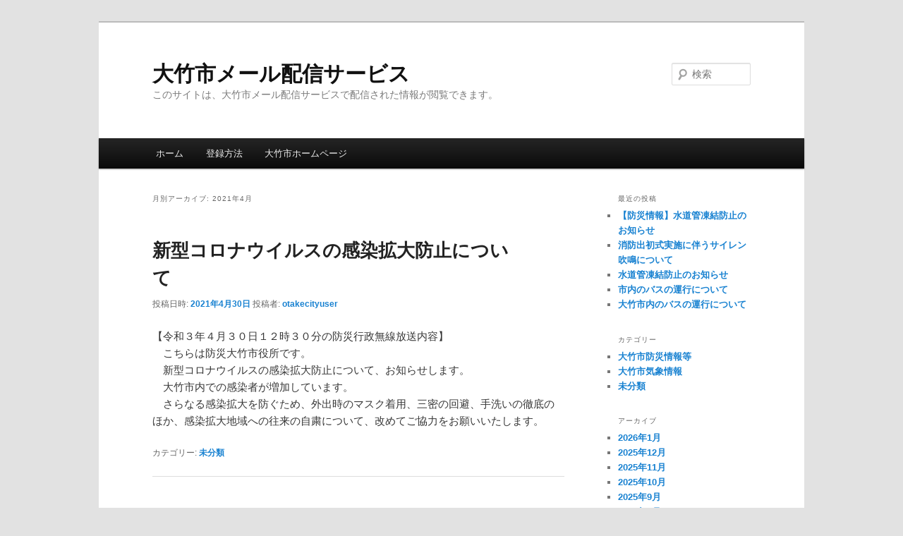

--- FILE ---
content_type: text/html; charset=UTF-8
request_url: http://otake-city.site.ktaiwork.jp/2021/04/
body_size: 7708
content:
<!DOCTYPE html>
<!--[if IE 6]>
<html id="ie6" lang="ja" xmlns:fb="https://www.facebook.com/2008/fbml" xmlns:addthis="https://www.addthis.com/help/api-spec" >
<![endif]-->
<!--[if IE 7]>
<html id="ie7" lang="ja" xmlns:fb="https://www.facebook.com/2008/fbml" xmlns:addthis="https://www.addthis.com/help/api-spec" >
<![endif]-->
<!--[if IE 8]>
<html id="ie8" lang="ja" xmlns:fb="https://www.facebook.com/2008/fbml" xmlns:addthis="https://www.addthis.com/help/api-spec" >
<![endif]-->
<!--[if !(IE 6) & !(IE 7) & !(IE 8)]><!-->
<html lang="ja" xmlns:fb="https://www.facebook.com/2008/fbml" xmlns:addthis="https://www.addthis.com/help/api-spec" >
<!--<![endif]-->
<head>
<meta charset="UTF-8" />
<meta name="viewport" content="width=device-width" />
<title>
4月 | 2021 | 大竹市メール配信サービス	</title>
<link rel="profile" href="https://gmpg.org/xfn/11" />
<link rel="stylesheet" type="text/css" media="all" href="http://otake-city.site.ktaiwork.jp/wp-content/themes/twentyeleven/style.css?ver=20190507" />
<link rel="pingback" href="http://otake-city.site.ktaiwork.jp/xmlrpc.php">
<!--[if lt IE 9]>
<script src="http://otake-city.site.ktaiwork.jp/wp-content/themes/twentyeleven/js/html5.js?ver=3.7.0" type="text/javascript"></script>
<![endif]-->
<link rel='dns-prefetch' href='//s7.addthis.com' />
<link rel='dns-prefetch' href='//s.w.org' />
<link rel="alternate" type="application/rss+xml" title="大竹市メール配信サービス &raquo; フィード" href="http://otake-city.site.ktaiwork.jp/feed/" />
<link rel="alternate" type="application/rss+xml" title="大竹市メール配信サービス &raquo; コメントフィード" href="http://otake-city.site.ktaiwork.jp/comments/feed/" />
		<script type="text/javascript">
			window._wpemojiSettings = {"baseUrl":"https:\/\/s.w.org\/images\/core\/emoji\/11.2.0\/72x72\/","ext":".png","svgUrl":"https:\/\/s.w.org\/images\/core\/emoji\/11.2.0\/svg\/","svgExt":".svg","source":{"concatemoji":"http:\/\/otake-city.site.ktaiwork.jp\/wp-includes\/js\/wp-emoji-release.min.js?ver=5.1.19"}};
			!function(e,a,t){var n,r,o,i=a.createElement("canvas"),p=i.getContext&&i.getContext("2d");function s(e,t){var a=String.fromCharCode;p.clearRect(0,0,i.width,i.height),p.fillText(a.apply(this,e),0,0);e=i.toDataURL();return p.clearRect(0,0,i.width,i.height),p.fillText(a.apply(this,t),0,0),e===i.toDataURL()}function c(e){var t=a.createElement("script");t.src=e,t.defer=t.type="text/javascript",a.getElementsByTagName("head")[0].appendChild(t)}for(o=Array("flag","emoji"),t.supports={everything:!0,everythingExceptFlag:!0},r=0;r<o.length;r++)t.supports[o[r]]=function(e){if(!p||!p.fillText)return!1;switch(p.textBaseline="top",p.font="600 32px Arial",e){case"flag":return s([55356,56826,55356,56819],[55356,56826,8203,55356,56819])?!1:!s([55356,57332,56128,56423,56128,56418,56128,56421,56128,56430,56128,56423,56128,56447],[55356,57332,8203,56128,56423,8203,56128,56418,8203,56128,56421,8203,56128,56430,8203,56128,56423,8203,56128,56447]);case"emoji":return!s([55358,56760,9792,65039],[55358,56760,8203,9792,65039])}return!1}(o[r]),t.supports.everything=t.supports.everything&&t.supports[o[r]],"flag"!==o[r]&&(t.supports.everythingExceptFlag=t.supports.everythingExceptFlag&&t.supports[o[r]]);t.supports.everythingExceptFlag=t.supports.everythingExceptFlag&&!t.supports.flag,t.DOMReady=!1,t.readyCallback=function(){t.DOMReady=!0},t.supports.everything||(n=function(){t.readyCallback()},a.addEventListener?(a.addEventListener("DOMContentLoaded",n,!1),e.addEventListener("load",n,!1)):(e.attachEvent("onload",n),a.attachEvent("onreadystatechange",function(){"complete"===a.readyState&&t.readyCallback()})),(n=t.source||{}).concatemoji?c(n.concatemoji):n.wpemoji&&n.twemoji&&(c(n.twemoji),c(n.wpemoji)))}(window,document,window._wpemojiSettings);
		</script>
		<style type="text/css">
img.wp-smiley,
img.emoji {
	display: inline !important;
	border: none !important;
	box-shadow: none !important;
	height: 1em !important;
	width: 1em !important;
	margin: 0 .07em !important;
	vertical-align: -0.1em !important;
	background: none !important;
	padding: 0 !important;
}
</style>
	<link rel='stylesheet' id='wp-block-library-css'  href='http://otake-city.site.ktaiwork.jp/wp-includes/css/dist/block-library/style.min.css?ver=5.1.19' type='text/css' media='all' />
<link rel='stylesheet' id='wp-block-library-theme-css'  href='http://otake-city.site.ktaiwork.jp/wp-includes/css/dist/block-library/theme.min.css?ver=5.1.19' type='text/css' media='all' />
<link rel='stylesheet' id='twentyeleven-block-style-css'  href='http://otake-city.site.ktaiwork.jp/wp-content/themes/twentyeleven/blocks.css?ver=20190102' type='text/css' media='all' />
<link rel='stylesheet' id='addthis_all_pages-css'  href='http://otake-city.site.ktaiwork.jp/wp-content/plugins/addthis/frontend/build/addthis_wordpress_public.min.css?ver=5.1.19' type='text/css' media='all' />
<script type='text/javascript' src='https://s7.addthis.com/js/300/addthis_widget.js?ver=5.1.19#pubid=wp-f3d17fd608963978ffb40a522664e467'></script>
<link rel='https://api.w.org/' href='http://otake-city.site.ktaiwork.jp/wp-json/' />
<link rel="EditURI" type="application/rsd+xml" title="RSD" href="http://otake-city.site.ktaiwork.jp/xmlrpc.php?rsd" />
<link rel="wlwmanifest" type="application/wlwmanifest+xml" href="http://otake-city.site.ktaiwork.jp/wp-includes/wlwmanifest.xml" /> 
<meta name="generator" content="WordPress 5.1.19" />
<link rel="alternate" media="handheld" type="text/html" href="http://otake-city.site.ktaiwork.jp/2021/04/" />
<script data-cfasync="false" type="text/javascript">if (window.addthis_product === undefined) { window.addthis_product = "wpp"; } if (window.wp_product_version === undefined) { window.wp_product_version = "wpp-6.2.6"; } if (window.addthis_share === undefined) { window.addthis_share = {}; } if (window.addthis_config === undefined) { window.addthis_config = {"data_track_clickback":true,"ignore_server_config":true,"ui_atversion":300}; } if (window.addthis_layers === undefined) { window.addthis_layers = {}; } if (window.addthis_layers_tools === undefined) { window.addthis_layers_tools = []; } else {  } if (window.addthis_plugin_info === undefined) { window.addthis_plugin_info = {"info_status":"enabled","cms_name":"WordPress","plugin_name":"Share Buttons by AddThis","plugin_version":"6.2.6","plugin_mode":"WordPress","anonymous_profile_id":"wp-f3d17fd608963978ffb40a522664e467","page_info":{"template":"archives","post_type":""},"sharing_enabled_on_post_via_metabox":false}; } 
                    (function() {
                      var first_load_interval_id = setInterval(function () {
                        if (typeof window.addthis !== 'undefined') {
                          window.clearInterval(first_load_interval_id);
                          if (typeof window.addthis_layers !== 'undefined' && Object.getOwnPropertyNames(window.addthis_layers).length > 0) {
                            window.addthis.layers(window.addthis_layers);
                          }
                          if (Array.isArray(window.addthis_layers_tools)) {
                            for (i = 0; i < window.addthis_layers_tools.length; i++) {
                              window.addthis.layers(window.addthis_layers_tools[i]);
                            }
                          }
                        }
                     },1000)
                    }());
                </script></head>

<body class="archive date wp-embed-responsive two-column right-sidebar">
<div class="skip-link"><a class="assistive-text" href="#content">メインコンテンツへ移動</a></div><div class="skip-link"><a class="assistive-text" href="#secondary">サブコンテンツへ移動</a></div><div id="page" class="hfeed">
	<header id="branding" role="banner">
			<hgroup>
				<h1 id="site-title"><span><a href="http://otake-city.site.ktaiwork.jp/" rel="home">大竹市メール配信サービス</a></span></h1>
				<h2 id="site-description">このサイトは、大竹市メール配信サービスで配信された情報が閲覧できます。</h2>
			</hgroup>

			
									<form method="get" id="searchform" action="http://otake-city.site.ktaiwork.jp/">
		<label for="s" class="assistive-text">検索</label>
		<input type="text" class="field" name="s" id="s" placeholder="検索" />
		<input type="submit" class="submit" name="submit" id="searchsubmit" value="検索" />
	</form>
			
			<nav id="access" role="navigation">
				<h3 class="assistive-text">メインメニュー</h3>
				<div class="menu-%e3%83%a1%e3%82%a4%e3%83%b3-container"><ul id="menu-%e3%83%a1%e3%82%a4%e3%83%b3" class="menu"><li id="menu-item-16" class="menu-item menu-item-type-custom menu-item-object-custom menu-item-home menu-item-16"><a href="http://otake-city.site.ktaiwork.jp/">ホーム</a></li>
<li id="menu-item-17" class="menu-item menu-item-type-post_type menu-item-object-page menu-item-17"><a href="http://otake-city.site.ktaiwork.jp/%e7%99%bb%e9%8c%b2%e6%96%b9%e6%b3%95/">登録方法</a></li>
<li id="menu-item-18" class="menu-item menu-item-type-custom menu-item-object-custom menu-item-18"><a href="http://www.city.otake.hiroshima.jp/">大竹市ホームページ</a></li>
</ul></div>			</nav><!-- #access -->
	</header><!-- #branding -->


	<div id="main">

		<section id="primary">
			<div id="content" role="main">

			
				<header class="page-header">
					<h1 class="page-title">
						月別アーカイブ: <span>2021年4月</span>					</h1>
				</header>

							<nav id="nav-above">
				<h3 class="assistive-text">投稿ナビゲーション</h3>
				<div class="nav-previous"><a href="http://otake-city.site.ktaiwork.jp/2021/04/page/2/" ><span class="meta-nav">&larr;</span> 過去の投稿</a></div>
				<div class="nav-next"></div>
			</nav><!-- #nav-above -->
			
				
					
	<article id="post-899" class="post-899 post type-post status-publish format-standard hentry category-1">
		<header class="entry-header">
						<h1 class="entry-title"><a href="http://otake-city.site.ktaiwork.jp/2021/04/30/%e6%96%b0%e5%9e%8b%e3%82%b3%e3%83%ad%e3%83%8a%e3%82%a6%e3%82%a4%e3%83%ab%e3%82%b9%e3%81%ae%e6%84%9f%e6%9f%93%e6%8b%a1%e5%a4%a7%e9%98%b2%e6%ad%a2%e3%81%ab%e3%81%a4%e3%81%84%e3%81%a6-3/" rel="bookmark">新型コロナウイルスの感染拡大防止について</a></h1>
			
						<div class="entry-meta">
				<span class="sep">投稿日時: </span><a href="http://otake-city.site.ktaiwork.jp/2021/04/30/%e6%96%b0%e5%9e%8b%e3%82%b3%e3%83%ad%e3%83%8a%e3%82%a6%e3%82%a4%e3%83%ab%e3%82%b9%e3%81%ae%e6%84%9f%e6%9f%93%e6%8b%a1%e5%a4%a7%e9%98%b2%e6%ad%a2%e3%81%ab%e3%81%a4%e3%81%84%e3%81%a6-3/" title="12:30" rel="bookmark"><time class="entry-date" datetime="2021-04-30T12:30:33+09:00">2021年4月30日</time></a><span class="by-author"> <span class="sep"> 投稿者: </span> <span class="author vcard"><a class="url fn n" href="http://otake-city.site.ktaiwork.jp/author/otakecityuser/" title="otakecityuser の投稿をすべて表示" rel="author">otakecityuser</a></span></span>			</div><!-- .entry-meta -->
			
					</header><!-- .entry-header -->

				<div class="entry-content">
			<div class="at-above-post-arch-page addthis_tool" data-url="http://otake-city.site.ktaiwork.jp/2021/04/30/%e6%96%b0%e5%9e%8b%e3%82%b3%e3%83%ad%e3%83%8a%e3%82%a6%e3%82%a4%e3%83%ab%e3%82%b9%e3%81%ae%e6%84%9f%e6%9f%93%e6%8b%a1%e5%a4%a7%e9%98%b2%e6%ad%a2%e3%81%ab%e3%81%a4%e3%81%84%e3%81%a6-3/"></div><p>【令和３年４月３０日１２時３０分の防災行政無線放送内容】<br />
　こちらは防災大竹市役所です。<br />
　新型コロナウイルスの感染拡大防止について、お知らせします。<br />
　大竹市内での感染者が増加しています。<br />
　さらなる感染拡大を防ぐため、外出時のマスク着用、三密の回避、手洗いの徹底のほか、感染拡大地域への往来の自粛について、改めてご協力をお願いいたします。</p>
<!-- AddThis Advanced Settings above via filter on the_content --><!-- AddThis Advanced Settings below via filter on the_content --><!-- AddThis Advanced Settings generic via filter on the_content --><!-- AddThis Share Buttons above via filter on the_content --><!-- AddThis Share Buttons below via filter on the_content --><div class="at-below-post-arch-page addthis_tool" data-url="http://otake-city.site.ktaiwork.jp/2021/04/30/%e6%96%b0%e5%9e%8b%e3%82%b3%e3%83%ad%e3%83%8a%e3%82%a6%e3%82%a4%e3%83%ab%e3%82%b9%e3%81%ae%e6%84%9f%e6%9f%93%e6%8b%a1%e5%a4%a7%e9%98%b2%e6%ad%a2%e3%81%ab%e3%81%a4%e3%81%84%e3%81%a6-3/"></div><!-- AddThis Share Buttons generic via filter on the_content -->					</div><!-- .entry-content -->
		
		<footer class="entry-meta">
			
										<span class="cat-links">
					<span class="entry-utility-prep entry-utility-prep-cat-links">カテゴリー:</span> <a href="http://otake-city.site.ktaiwork.jp/category/%e6%9c%aa%e5%88%86%e9%a1%9e/" rel="category tag">未分類</a>			</span>
							
										
			
					</footer><!-- .entry-meta -->
	</article><!-- #post-899 -->

				
					
	<article id="post-897" class="post-897 post type-post status-publish format-standard hentry category-1">
		<header class="entry-header">
						<h1 class="entry-title"><a href="http://otake-city.site.ktaiwork.jp/2021/04/29/%e6%96%b0%e5%9e%8b%e3%82%b3%e3%83%ad%e3%83%8a%e3%82%a6%e3%82%a4%e3%83%ab%e3%82%b9%e3%81%ae%e6%84%9f%e6%9f%93%e6%8b%a1%e5%a4%a7%e9%98%b2%e6%ad%a2%e3%81%ab%e3%81%a4%e3%81%84%e3%81%a6-2/" rel="bookmark">新型コロナウイルスの感染拡大防止について</a></h1>
			
						<div class="entry-meta">
				<span class="sep">投稿日時: </span><a href="http://otake-city.site.ktaiwork.jp/2021/04/29/%e6%96%b0%e5%9e%8b%e3%82%b3%e3%83%ad%e3%83%8a%e3%82%a6%e3%82%a4%e3%83%ab%e3%82%b9%e3%81%ae%e6%84%9f%e6%9f%93%e6%8b%a1%e5%a4%a7%e9%98%b2%e6%ad%a2%e3%81%ab%e3%81%a4%e3%81%84%e3%81%a6-2/" title="12:30" rel="bookmark"><time class="entry-date" datetime="2021-04-29T12:30:33+09:00">2021年4月29日</time></a><span class="by-author"> <span class="sep"> 投稿者: </span> <span class="author vcard"><a class="url fn n" href="http://otake-city.site.ktaiwork.jp/author/otakecityuser/" title="otakecityuser の投稿をすべて表示" rel="author">otakecityuser</a></span></span>			</div><!-- .entry-meta -->
			
					</header><!-- .entry-header -->

				<div class="entry-content">
			<div class="at-above-post-arch-page addthis_tool" data-url="http://otake-city.site.ktaiwork.jp/2021/04/29/%e6%96%b0%e5%9e%8b%e3%82%b3%e3%83%ad%e3%83%8a%e3%82%a6%e3%82%a4%e3%83%ab%e3%82%b9%e3%81%ae%e6%84%9f%e6%9f%93%e6%8b%a1%e5%a4%a7%e9%98%b2%e6%ad%a2%e3%81%ab%e3%81%a4%e3%81%84%e3%81%a6-2/"></div><p>【令和３年４月２９日１２時３０分の防災行政無線放送内容】<br />
　こちらは防災大竹市役所です。<br />
　新型コロナウイルスの感染拡大防止について、お知らせします。<br />
　大竹市内での感染者が増加しています。<br />
　さらなる感染拡大を防ぐため、外出時のマスク着用、三密の回避、手洗いの徹底のほか、感染拡大地域への往来の自粛について、改めてご協力をお願いいたします。</p>
<!-- AddThis Advanced Settings above via filter on the_content --><!-- AddThis Advanced Settings below via filter on the_content --><!-- AddThis Advanced Settings generic via filter on the_content --><!-- AddThis Share Buttons above via filter on the_content --><!-- AddThis Share Buttons below via filter on the_content --><div class="at-below-post-arch-page addthis_tool" data-url="http://otake-city.site.ktaiwork.jp/2021/04/29/%e6%96%b0%e5%9e%8b%e3%82%b3%e3%83%ad%e3%83%8a%e3%82%a6%e3%82%a4%e3%83%ab%e3%82%b9%e3%81%ae%e6%84%9f%e6%9f%93%e6%8b%a1%e5%a4%a7%e9%98%b2%e6%ad%a2%e3%81%ab%e3%81%a4%e3%81%84%e3%81%a6-2/"></div><!-- AddThis Share Buttons generic via filter on the_content -->					</div><!-- .entry-content -->
		
		<footer class="entry-meta">
			
										<span class="cat-links">
					<span class="entry-utility-prep entry-utility-prep-cat-links">カテゴリー:</span> <a href="http://otake-city.site.ktaiwork.jp/category/%e6%9c%aa%e5%88%86%e9%a1%9e/" rel="category tag">未分類</a>			</span>
							
										
			
					</footer><!-- .entry-meta -->
	</article><!-- #post-897 -->

				
					
	<article id="post-895" class="post-895 post type-post status-publish format-standard hentry category-1">
		<header class="entry-header">
						<h1 class="entry-title"><a href="http://otake-city.site.ktaiwork.jp/2021/04/28/%e6%96%b0%e5%9e%8b%e3%82%b3%e3%83%ad%e3%83%8a%e3%82%a6%e3%82%a4%e3%83%ab%e3%82%b9%e3%81%ae%e6%84%9f%e6%9f%93%e6%8b%a1%e5%a4%a7%e9%98%b2%e6%ad%a2%e3%81%ab%e3%81%a4%e3%81%84%e3%81%a6/" rel="bookmark">新型コロナウイルスの感染拡大防止について</a></h1>
			
						<div class="entry-meta">
				<span class="sep">投稿日時: </span><a href="http://otake-city.site.ktaiwork.jp/2021/04/28/%e6%96%b0%e5%9e%8b%e3%82%b3%e3%83%ad%e3%83%8a%e3%82%a6%e3%82%a4%e3%83%ab%e3%82%b9%e3%81%ae%e6%84%9f%e6%9f%93%e6%8b%a1%e5%a4%a7%e9%98%b2%e6%ad%a2%e3%81%ab%e3%81%a4%e3%81%84%e3%81%a6/" title="17:30" rel="bookmark"><time class="entry-date" datetime="2021-04-28T17:30:34+09:00">2021年4月28日</time></a><span class="by-author"> <span class="sep"> 投稿者: </span> <span class="author vcard"><a class="url fn n" href="http://otake-city.site.ktaiwork.jp/author/otakecityuser/" title="otakecityuser の投稿をすべて表示" rel="author">otakecityuser</a></span></span>			</div><!-- .entry-meta -->
			
					</header><!-- .entry-header -->

				<div class="entry-content">
			<div class="at-above-post-arch-page addthis_tool" data-url="http://otake-city.site.ktaiwork.jp/2021/04/28/%e6%96%b0%e5%9e%8b%e3%82%b3%e3%83%ad%e3%83%8a%e3%82%a6%e3%82%a4%e3%83%ab%e3%82%b9%e3%81%ae%e6%84%9f%e6%9f%93%e6%8b%a1%e5%a4%a7%e9%98%b2%e6%ad%a2%e3%81%ab%e3%81%a4%e3%81%84%e3%81%a6/"></div><p>【令和３年４月２８日１７時３０分の防災行政無線放送内容】<br />
　こちらは防災大竹市役所です。<br />
　新型コロナウイルスの感染拡大防止について、お知らせします。<br />
　大竹市内での感染者が増加しています。<br />
　さらなる感染拡大を防ぐため、外出時のマスク着用、三密の回避、手洗いの徹底のほか、感染拡大地域への往来の自粛について、改めてご協力をお願いいたします。</p>
<!-- AddThis Advanced Settings above via filter on the_content --><!-- AddThis Advanced Settings below via filter on the_content --><!-- AddThis Advanced Settings generic via filter on the_content --><!-- AddThis Share Buttons above via filter on the_content --><!-- AddThis Share Buttons below via filter on the_content --><div class="at-below-post-arch-page addthis_tool" data-url="http://otake-city.site.ktaiwork.jp/2021/04/28/%e6%96%b0%e5%9e%8b%e3%82%b3%e3%83%ad%e3%83%8a%e3%82%a6%e3%82%a4%e3%83%ab%e3%82%b9%e3%81%ae%e6%84%9f%e6%9f%93%e6%8b%a1%e5%a4%a7%e9%98%b2%e6%ad%a2%e3%81%ab%e3%81%a4%e3%81%84%e3%81%a6/"></div><!-- AddThis Share Buttons generic via filter on the_content -->					</div><!-- .entry-content -->
		
		<footer class="entry-meta">
			
										<span class="cat-links">
					<span class="entry-utility-prep entry-utility-prep-cat-links">カテゴリー:</span> <a href="http://otake-city.site.ktaiwork.jp/category/%e6%9c%aa%e5%88%86%e9%a1%9e/" rel="category tag">未分類</a>			</span>
							
										
			
					</footer><!-- .entry-meta -->
	</article><!-- #post-895 -->

				
					
	<article id="post-893" class="post-893 post type-post status-publish format-standard hentry category-1">
		<header class="entry-header">
						<h1 class="entry-title"><a href="http://otake-city.site.ktaiwork.jp/2021/04/25/%e5%8f%82%e8%ad%b0%e9%99%a2%e5%ba%83%e5%b3%b6%e7%9c%8c%e9%81%b8%e5%87%ba%e8%ad%b0%e5%93%a1%e5%86%8d%e9%81%b8%e6%8c%99%e3%81%ae%e6%8a%95%e7%a5%a8%e6%99%82%e9%96%93%e3%81%ab%e3%81%a4%e3%81%84%e3%81%a6/" rel="bookmark">参議院広島県選出議員再選挙の投票時間について</a></h1>
			
						<div class="entry-meta">
				<span class="sep">投稿日時: </span><a href="http://otake-city.site.ktaiwork.jp/2021/04/25/%e5%8f%82%e8%ad%b0%e9%99%a2%e5%ba%83%e5%b3%b6%e7%9c%8c%e9%81%b8%e5%87%ba%e8%ad%b0%e5%93%a1%e5%86%8d%e9%81%b8%e6%8c%99%e3%81%ae%e6%8a%95%e7%a5%a8%e6%99%82%e9%96%93%e3%81%ab%e3%81%a4%e3%81%84%e3%81%a6/" title="17:15" rel="bookmark"><time class="entry-date" datetime="2021-04-25T17:15:33+09:00">2021年4月25日</time></a><span class="by-author"> <span class="sep"> 投稿者: </span> <span class="author vcard"><a class="url fn n" href="http://otake-city.site.ktaiwork.jp/author/otakecityuser/" title="otakecityuser の投稿をすべて表示" rel="author">otakecityuser</a></span></span>			</div><!-- .entry-meta -->
			
					</header><!-- .entry-header -->

				<div class="entry-content">
			<div class="at-above-post-arch-page addthis_tool" data-url="http://otake-city.site.ktaiwork.jp/2021/04/25/%e5%8f%82%e8%ad%b0%e9%99%a2%e5%ba%83%e5%b3%b6%e7%9c%8c%e9%81%b8%e5%87%ba%e8%ad%b0%e5%93%a1%e5%86%8d%e9%81%b8%e6%8c%99%e3%81%ae%e6%8a%95%e7%a5%a8%e6%99%82%e9%96%93%e3%81%ab%e3%81%a4%e3%81%84%e3%81%a6/"></div><p>【令和３年４月２５日午後５時１５分の防災無線放送内容】<br />
※これは木野・川手地区での放送内容です。<br />
こちらは防災大竹市役所です。<br />
大竹市選挙管理委員会からお知らせします。<br />
参議院広島県選出議員再選挙の投票終了時刻をお知らせします。<br />
第１投票区は１８時まで。<br />
第２投票区及び第３投票区は１９時までです。</p>
<!-- AddThis Advanced Settings above via filter on the_content --><!-- AddThis Advanced Settings below via filter on the_content --><!-- AddThis Advanced Settings generic via filter on the_content --><!-- AddThis Share Buttons above via filter on the_content --><!-- AddThis Share Buttons below via filter on the_content --><div class="at-below-post-arch-page addthis_tool" data-url="http://otake-city.site.ktaiwork.jp/2021/04/25/%e5%8f%82%e8%ad%b0%e9%99%a2%e5%ba%83%e5%b3%b6%e7%9c%8c%e9%81%b8%e5%87%ba%e8%ad%b0%e5%93%a1%e5%86%8d%e9%81%b8%e6%8c%99%e3%81%ae%e6%8a%95%e7%a5%a8%e6%99%82%e9%96%93%e3%81%ab%e3%81%a4%e3%81%84%e3%81%a6/"></div><!-- AddThis Share Buttons generic via filter on the_content -->					</div><!-- .entry-content -->
		
		<footer class="entry-meta">
			
										<span class="cat-links">
					<span class="entry-utility-prep entry-utility-prep-cat-links">カテゴリー:</span> <a href="http://otake-city.site.ktaiwork.jp/category/%e6%9c%aa%e5%88%86%e9%a1%9e/" rel="category tag">未分類</a>			</span>
							
										
			
					</footer><!-- .entry-meta -->
	</article><!-- #post-893 -->

				
					
	<article id="post-891" class="post-891 post type-post status-publish format-standard hentry category-1">
		<header class="entry-header">
						<h1 class="entry-title"><a href="http://otake-city.site.ktaiwork.jp/2021/04/25/%e4%bb%a4%e5%92%8c3%e5%b9%b4%e5%8f%82%e8%ad%b0%e9%99%a2%e5%ba%83%e5%b3%b6%e7%9c%8c%e9%81%b8%e5%87%ba%e8%ad%b0%e5%93%a1%e5%86%8d%e9%81%b8%e6%8c%99%e3%81%ae%e6%8a%95%e7%a5%a8%e3%81%ab%e3%81%a4-5/" rel="bookmark">令和3年参議院広島県選出議員再選挙の投票について</a></h1>
			
						<div class="entry-meta">
				<span class="sep">投稿日時: </span><a href="http://otake-city.site.ktaiwork.jp/2021/04/25/%e4%bb%a4%e5%92%8c3%e5%b9%b4%e5%8f%82%e8%ad%b0%e9%99%a2%e5%ba%83%e5%b3%b6%e7%9c%8c%e9%81%b8%e5%87%ba%e8%ad%b0%e5%93%a1%e5%86%8d%e9%81%b8%e6%8c%99%e3%81%ae%e6%8a%95%e7%a5%a8%e3%81%ab%e3%81%a4-5/" title="10:00" rel="bookmark"><time class="entry-date" datetime="2021-04-25T10:00:32+09:00">2021年4月25日</time></a><span class="by-author"> <span class="sep"> 投稿者: </span> <span class="author vcard"><a class="url fn n" href="http://otake-city.site.ktaiwork.jp/author/otakecityuser/" title="otakecityuser の投稿をすべて表示" rel="author">otakecityuser</a></span></span>			</div><!-- .entry-meta -->
			
					</header><!-- .entry-header -->

				<div class="entry-content">
			<div class="at-above-post-arch-page addthis_tool" data-url="http://otake-city.site.ktaiwork.jp/2021/04/25/%e4%bb%a4%e5%92%8c3%e5%b9%b4%e5%8f%82%e8%ad%b0%e9%99%a2%e5%ba%83%e5%b3%b6%e7%9c%8c%e9%81%b8%e5%87%ba%e8%ad%b0%e5%93%a1%e5%86%8d%e9%81%b8%e6%8c%99%e3%81%ae%e6%8a%95%e7%a5%a8%e3%81%ab%e3%81%a4-5/"></div><p>【令和3年4月25日10時00分の防災行政無線放送内容】<br />
（投票時間が20時までの地区を対象にした放送です。）　　　　　　　　　　　　　　　　　<br />
　大竹市選挙管理委員会からお知らせします。<br />
　今日は、参議院広島県選出議員再選挙の投票日です。<br />
　みなさん、もう投票は、おすみでしょうか。<br />
　投票は20時までです。<br />
　まだ、投票をすませていない方は、投票に行きましょう。<br />
　<br />
※同じ内容を16時00分にも放送予定です。</p>
<!-- AddThis Advanced Settings above via filter on the_content --><!-- AddThis Advanced Settings below via filter on the_content --><!-- AddThis Advanced Settings generic via filter on the_content --><!-- AddThis Share Buttons above via filter on the_content --><!-- AddThis Share Buttons below via filter on the_content --><div class="at-below-post-arch-page addthis_tool" data-url="http://otake-city.site.ktaiwork.jp/2021/04/25/%e4%bb%a4%e5%92%8c3%e5%b9%b4%e5%8f%82%e8%ad%b0%e9%99%a2%e5%ba%83%e5%b3%b6%e7%9c%8c%e9%81%b8%e5%87%ba%e8%ad%b0%e5%93%a1%e5%86%8d%e9%81%b8%e6%8c%99%e3%81%ae%e6%8a%95%e7%a5%a8%e3%81%ab%e3%81%a4-5/"></div><!-- AddThis Share Buttons generic via filter on the_content -->					</div><!-- .entry-content -->
		
		<footer class="entry-meta">
			
										<span class="cat-links">
					<span class="entry-utility-prep entry-utility-prep-cat-links">カテゴリー:</span> <a href="http://otake-city.site.ktaiwork.jp/category/%e6%9c%aa%e5%88%86%e9%a1%9e/" rel="category tag">未分類</a>			</span>
							
										
			
					</footer><!-- .entry-meta -->
	</article><!-- #post-891 -->

				
					
	<article id="post-889" class="post-889 post type-post status-publish format-standard hentry category-1">
		<header class="entry-header">
						<h1 class="entry-title"><a href="http://otake-city.site.ktaiwork.jp/2021/04/25/%e4%bb%a4%e5%92%8c3%e5%b9%b4%e5%8f%82%e8%ad%b0%e9%99%a2%e5%ba%83%e5%b3%b6%e7%9c%8c%e9%81%b8%e5%87%ba%e8%ad%b0%e5%93%a1%e5%86%8d%e9%81%b8%e6%8c%99%e3%81%ae%e6%8a%95%e7%a5%a8%e3%81%ab%e3%81%a4-4/" rel="bookmark">令和3年参議院広島県選出議員再選挙の投票について</a></h1>
			
						<div class="entry-meta">
				<span class="sep">投稿日時: </span><a href="http://otake-city.site.ktaiwork.jp/2021/04/25/%e4%bb%a4%e5%92%8c3%e5%b9%b4%e5%8f%82%e8%ad%b0%e9%99%a2%e5%ba%83%e5%b3%b6%e7%9c%8c%e9%81%b8%e5%87%ba%e8%ad%b0%e5%93%a1%e5%86%8d%e9%81%b8%e6%8c%99%e3%81%ae%e6%8a%95%e7%a5%a8%e3%81%ab%e3%81%a4-4/" title="09:50" rel="bookmark"><time class="entry-date" datetime="2021-04-25T09:50:33+09:00">2021年4月25日</time></a><span class="by-author"> <span class="sep"> 投稿者: </span> <span class="author vcard"><a class="url fn n" href="http://otake-city.site.ktaiwork.jp/author/otakecityuser/" title="otakecityuser の投稿をすべて表示" rel="author">otakecityuser</a></span></span>			</div><!-- .entry-meta -->
			
					</header><!-- .entry-header -->

				<div class="entry-content">
			<div class="at-above-post-arch-page addthis_tool" data-url="http://otake-city.site.ktaiwork.jp/2021/04/25/%e4%bb%a4%e5%92%8c3%e5%b9%b4%e5%8f%82%e8%ad%b0%e9%99%a2%e5%ba%83%e5%b3%b6%e7%9c%8c%e9%81%b8%e5%87%ba%e8%ad%b0%e5%93%a1%e5%86%8d%e9%81%b8%e6%8c%99%e3%81%ae%e6%8a%95%e7%a5%a8%e3%81%ab%e3%81%a4-4/"></div><p>【令和3年4月25日午前9時50分の防災行政無線放送内容】<br />
（前飯谷、後飯谷、穂仁原、阿多田、松ケ原、栗谷地区での放送内容です。）　　　　　　　　　　　　　　　　　<br />
　大竹市選挙管理委員会からお知らせします。<br />
　今日は、参議院広島県選出議員再選挙の投票日です。<br />
　みなさん、もう投票は、おすみでしょうか。<br />
　まだ、投票をすませていない方は、投票に行きましょう。</p>
<p>※同じ内容を13時50分にも放送予定です。</p>
<!-- AddThis Advanced Settings above via filter on the_content --><!-- AddThis Advanced Settings below via filter on the_content --><!-- AddThis Advanced Settings generic via filter on the_content --><!-- AddThis Share Buttons above via filter on the_content --><!-- AddThis Share Buttons below via filter on the_content --><div class="at-below-post-arch-page addthis_tool" data-url="http://otake-city.site.ktaiwork.jp/2021/04/25/%e4%bb%a4%e5%92%8c3%e5%b9%b4%e5%8f%82%e8%ad%b0%e9%99%a2%e5%ba%83%e5%b3%b6%e7%9c%8c%e9%81%b8%e5%87%ba%e8%ad%b0%e5%93%a1%e5%86%8d%e9%81%b8%e6%8c%99%e3%81%ae%e6%8a%95%e7%a5%a8%e3%81%ab%e3%81%a4-4/"></div><!-- AddThis Share Buttons generic via filter on the_content -->					</div><!-- .entry-content -->
		
		<footer class="entry-meta">
			
										<span class="cat-links">
					<span class="entry-utility-prep entry-utility-prep-cat-links">カテゴリー:</span> <a href="http://otake-city.site.ktaiwork.jp/category/%e6%9c%aa%e5%88%86%e9%a1%9e/" rel="category tag">未分類</a>			</span>
							
										
			
					</footer><!-- .entry-meta -->
	</article><!-- #post-889 -->

				
					
	<article id="post-887" class="post-887 post type-post status-publish format-standard hentry category-1">
		<header class="entry-header">
						<h1 class="entry-title"><a href="http://otake-city.site.ktaiwork.jp/2021/04/24/%e4%bb%a4%e5%92%8c%ef%bc%93%e5%b9%b4%e5%8f%82%e8%ad%b0%e9%99%a2%e5%ba%83%e5%b3%b6%e7%9c%8c%e9%81%b8%e5%87%ba%e8%ad%b0%e5%93%a1%e5%86%8d%e9%81%b8%e6%8c%99%e3%81%ae%e6%8a%95%e7%a5%a8%e3%81%ab%e3%81%a4-2/" rel="bookmark">令和３年参議院広島県選出議員再選挙の投票について</a></h1>
			
						<div class="entry-meta">
				<span class="sep">投稿日時: </span><a href="http://otake-city.site.ktaiwork.jp/2021/04/24/%e4%bb%a4%e5%92%8c%ef%bc%93%e5%b9%b4%e5%8f%82%e8%ad%b0%e9%99%a2%e5%ba%83%e5%b3%b6%e7%9c%8c%e9%81%b8%e5%87%ba%e8%ad%b0%e5%93%a1%e5%86%8d%e9%81%b8%e6%8c%99%e3%81%ae%e6%8a%95%e7%a5%a8%e3%81%ab%e3%81%a4-2/" title="12:30" rel="bookmark"><time class="entry-date" datetime="2021-04-24T12:30:33+09:00">2021年4月24日</time></a><span class="by-author"> <span class="sep"> 投稿者: </span> <span class="author vcard"><a class="url fn n" href="http://otake-city.site.ktaiwork.jp/author/otakecityuser/" title="otakecityuser の投稿をすべて表示" rel="author">otakecityuser</a></span></span>			</div><!-- .entry-meta -->
			
					</header><!-- .entry-header -->

				<div class="entry-content">
			<div class="at-above-post-arch-page addthis_tool" data-url="http://otake-city.site.ktaiwork.jp/2021/04/24/%e4%bb%a4%e5%92%8c%ef%bc%93%e5%b9%b4%e5%8f%82%e8%ad%b0%e9%99%a2%e5%ba%83%e5%b3%b6%e7%9c%8c%e9%81%b8%e5%87%ba%e8%ad%b0%e5%93%a1%e5%86%8d%e9%81%b8%e6%8c%99%e3%81%ae%e6%8a%95%e7%a5%a8%e3%81%ab%e3%81%a4-2/"></div><p>【令和3年4月24日午後12時30分の防災行政無線の放送内容】<br />
　<br />
　大竹市選挙管理委員会からお知らせします。<br />
　4月25日は、参議院広島県選出議員再選挙の投票日です。<br />
　投票日に投票できない方は、期日前投票をしましょう。<br />
　なお、本日、大竹市役所では、午後８時まで、大竹支所では、午後６時まで期日前投票所を開設しています。<br />
　みなさん、忘れずに投票しましょう。</p>
<!-- AddThis Advanced Settings above via filter on the_content --><!-- AddThis Advanced Settings below via filter on the_content --><!-- AddThis Advanced Settings generic via filter on the_content --><!-- AddThis Share Buttons above via filter on the_content --><!-- AddThis Share Buttons below via filter on the_content --><div class="at-below-post-arch-page addthis_tool" data-url="http://otake-city.site.ktaiwork.jp/2021/04/24/%e4%bb%a4%e5%92%8c%ef%bc%93%e5%b9%b4%e5%8f%82%e8%ad%b0%e9%99%a2%e5%ba%83%e5%b3%b6%e7%9c%8c%e9%81%b8%e5%87%ba%e8%ad%b0%e5%93%a1%e5%86%8d%e9%81%b8%e6%8c%99%e3%81%ae%e6%8a%95%e7%a5%a8%e3%81%ab%e3%81%a4-2/"></div><!-- AddThis Share Buttons generic via filter on the_content -->					</div><!-- .entry-content -->
		
		<footer class="entry-meta">
			
										<span class="cat-links">
					<span class="entry-utility-prep entry-utility-prep-cat-links">カテゴリー:</span> <a href="http://otake-city.site.ktaiwork.jp/category/%e6%9c%aa%e5%88%86%e9%a1%9e/" rel="category tag">未分類</a>			</span>
							
										
			
					</footer><!-- .entry-meta -->
	</article><!-- #post-887 -->

				
					
	<article id="post-885" class="post-885 post type-post status-publish format-standard hentry category-1">
		<header class="entry-header">
						<h1 class="entry-title"><a href="http://otake-city.site.ktaiwork.jp/2021/04/23/%e4%bb%a4%e5%92%8c3%e5%b9%b4%e5%8f%82%e8%ad%b0%e9%99%a2%e5%ba%83%e5%b3%b6%e7%9c%8c%e9%81%b8%e5%87%ba%e8%ad%b0%e5%93%a1%e5%86%8d%e9%81%b8%e6%8c%99%e3%81%ae%e6%8a%95%e7%a5%a8%e3%81%ab%e3%81%a4-3/" rel="bookmark">令和3年参議院広島県選出議員再選挙の投票について</a></h1>
			
						<div class="entry-meta">
				<span class="sep">投稿日時: </span><a href="http://otake-city.site.ktaiwork.jp/2021/04/23/%e4%bb%a4%e5%92%8c3%e5%b9%b4%e5%8f%82%e8%ad%b0%e9%99%a2%e5%ba%83%e5%b3%b6%e7%9c%8c%e9%81%b8%e5%87%ba%e8%ad%b0%e5%93%a1%e5%86%8d%e9%81%b8%e6%8c%99%e3%81%ae%e6%8a%95%e7%a5%a8%e3%81%ab%e3%81%a4-3/" title="12:30" rel="bookmark"><time class="entry-date" datetime="2021-04-23T12:30:34+09:00">2021年4月23日</time></a><span class="by-author"> <span class="sep"> 投稿者: </span> <span class="author vcard"><a class="url fn n" href="http://otake-city.site.ktaiwork.jp/author/otakecityuser/" title="otakecityuser の投稿をすべて表示" rel="author">otakecityuser</a></span></span>			</div><!-- .entry-meta -->
			
					</header><!-- .entry-header -->

				<div class="entry-content">
			<div class="at-above-post-arch-page addthis_tool" data-url="http://otake-city.site.ktaiwork.jp/2021/04/23/%e4%bb%a4%e5%92%8c3%e5%b9%b4%e5%8f%82%e8%ad%b0%e9%99%a2%e5%ba%83%e5%b3%b6%e7%9c%8c%e9%81%b8%e5%87%ba%e8%ad%b0%e5%93%a1%e5%86%8d%e9%81%b8%e6%8c%99%e3%81%ae%e6%8a%95%e7%a5%a8%e3%81%ab%e3%81%a4-3/"></div><p>【令和3年4月23日午後12時30分の防災行政無線の放送内容】<br />
（これは栗谷地区を除く地域での放送内容です。）<br />
　大竹市選挙管理委員会からお知らせします。<br />
　4月25日は、参議院広島県選出議員再選挙の投票日です。<br />
　みなさん、そろって投票しましょう。<br />
　投票日に投票できない方は、期日前投票をしましょう。<br />
　</p>
<!-- AddThis Advanced Settings above via filter on the_content --><!-- AddThis Advanced Settings below via filter on the_content --><!-- AddThis Advanced Settings generic via filter on the_content --><!-- AddThis Share Buttons above via filter on the_content --><!-- AddThis Share Buttons below via filter on the_content --><div class="at-below-post-arch-page addthis_tool" data-url="http://otake-city.site.ktaiwork.jp/2021/04/23/%e4%bb%a4%e5%92%8c3%e5%b9%b4%e5%8f%82%e8%ad%b0%e9%99%a2%e5%ba%83%e5%b3%b6%e7%9c%8c%e9%81%b8%e5%87%ba%e8%ad%b0%e5%93%a1%e5%86%8d%e9%81%b8%e6%8c%99%e3%81%ae%e6%8a%95%e7%a5%a8%e3%81%ab%e3%81%a4-3/"></div><!-- AddThis Share Buttons generic via filter on the_content -->					</div><!-- .entry-content -->
		
		<footer class="entry-meta">
			
										<span class="cat-links">
					<span class="entry-utility-prep entry-utility-prep-cat-links">カテゴリー:</span> <a href="http://otake-city.site.ktaiwork.jp/category/%e6%9c%aa%e5%88%86%e9%a1%9e/" rel="category tag">未分類</a>			</span>
							
										
			
					</footer><!-- .entry-meta -->
	</article><!-- #post-885 -->

				
					
	<article id="post-883" class="post-883 post type-post status-publish format-standard hentry category-1">
		<header class="entry-header">
						<h1 class="entry-title"><a href="http://otake-city.site.ktaiwork.jp/2021/04/23/%e4%bb%a4%e5%92%8c%ef%bc%93%e5%b9%b4%e5%8f%82%e8%ad%b0%e9%99%a2%e5%ba%83%e5%b3%b6%e7%9c%8c%e9%81%b8%e5%87%ba%e8%ad%b0%e5%93%a1%e5%86%8d%e9%81%b8%e6%8c%99%e3%81%ae%e6%8a%95%e7%a5%a8%e3%81%ab%e3%81%a4/" rel="bookmark">令和３年参議院広島県選出議員再選挙の投票について</a></h1>
			
						<div class="entry-meta">
				<span class="sep">投稿日時: </span><a href="http://otake-city.site.ktaiwork.jp/2021/04/23/%e4%bb%a4%e5%92%8c%ef%bc%93%e5%b9%b4%e5%8f%82%e8%ad%b0%e9%99%a2%e5%ba%83%e5%b3%b6%e7%9c%8c%e9%81%b8%e5%87%ba%e8%ad%b0%e5%93%a1%e5%86%8d%e9%81%b8%e6%8c%99%e3%81%ae%e6%8a%95%e7%a5%a8%e3%81%ab%e3%81%a4/" title="12:20" rel="bookmark"><time class="entry-date" datetime="2021-04-23T12:20:33+09:00">2021年4月23日</time></a><span class="by-author"> <span class="sep"> 投稿者: </span> <span class="author vcard"><a class="url fn n" href="http://otake-city.site.ktaiwork.jp/author/otakecityuser/" title="otakecityuser の投稿をすべて表示" rel="author">otakecityuser</a></span></span>			</div><!-- .entry-meta -->
			
					</header><!-- .entry-header -->

				<div class="entry-content">
			<div class="at-above-post-arch-page addthis_tool" data-url="http://otake-city.site.ktaiwork.jp/2021/04/23/%e4%bb%a4%e5%92%8c%ef%bc%93%e5%b9%b4%e5%8f%82%e8%ad%b0%e9%99%a2%e5%ba%83%e5%b3%b6%e7%9c%8c%e9%81%b8%e5%87%ba%e8%ad%b0%e5%93%a1%e5%86%8d%e9%81%b8%e6%8c%99%e3%81%ae%e6%8a%95%e7%a5%a8%e3%81%ab%e3%81%a4/"></div><p>【令和3年4月23日午後12時20分の防災行政無線の放送内容】<br />
（これは栗谷地区での放送内容です。）<br />
　大竹市選挙管理委員会からお知らせします。<br />
　4月25日は、参議院広島県選出議員再選挙の投票日です。<br />
　みなさん、そろって投票しましょう。<br />
　投票日に投票できない方は、期日前投票をしましょう。<br />
　なお、本日、午後６時まで、第15投票区から第18投票区の方を対象として、栗谷支所に、期日前投票所を開設しています。</p>
<!-- AddThis Advanced Settings above via filter on the_content --><!-- AddThis Advanced Settings below via filter on the_content --><!-- AddThis Advanced Settings generic via filter on the_content --><!-- AddThis Share Buttons above via filter on the_content --><!-- AddThis Share Buttons below via filter on the_content --><div class="at-below-post-arch-page addthis_tool" data-url="http://otake-city.site.ktaiwork.jp/2021/04/23/%e4%bb%a4%e5%92%8c%ef%bc%93%e5%b9%b4%e5%8f%82%e8%ad%b0%e9%99%a2%e5%ba%83%e5%b3%b6%e7%9c%8c%e9%81%b8%e5%87%ba%e8%ad%b0%e5%93%a1%e5%86%8d%e9%81%b8%e6%8c%99%e3%81%ae%e6%8a%95%e7%a5%a8%e3%81%ab%e3%81%a4/"></div><!-- AddThis Share Buttons generic via filter on the_content -->					</div><!-- .entry-content -->
		
		<footer class="entry-meta">
			
										<span class="cat-links">
					<span class="entry-utility-prep entry-utility-prep-cat-links">カテゴリー:</span> <a href="http://otake-city.site.ktaiwork.jp/category/%e6%9c%aa%e5%88%86%e9%a1%9e/" rel="category tag">未分類</a>			</span>
							
										
			
					</footer><!-- .entry-meta -->
	</article><!-- #post-883 -->

				
					
	<article id="post-881" class="post-881 post type-post status-publish format-standard hentry category-1">
		<header class="entry-header">
						<h1 class="entry-title"><a href="http://otake-city.site.ktaiwork.jp/2021/04/22/%e4%bb%a4%e5%92%8c3%e5%b9%b4%e5%8f%82%e8%ad%b0%e9%99%a2%e5%ba%83%e5%b3%b6%e7%9c%8c%e9%81%b8%e5%87%ba%e8%ad%b0%e5%93%a1%e5%86%8d%e9%81%b8%e6%8c%99%e3%81%ae%e6%8a%95%e7%a5%a8%e3%81%ab%e3%81%a4-2/" rel="bookmark">令和3年参議院広島県選出議員再選挙の投票について</a></h1>
			
						<div class="entry-meta">
				<span class="sep">投稿日時: </span><a href="http://otake-city.site.ktaiwork.jp/2021/04/22/%e4%bb%a4%e5%92%8c3%e5%b9%b4%e5%8f%82%e8%ad%b0%e9%99%a2%e5%ba%83%e5%b3%b6%e7%9c%8c%e9%81%b8%e5%87%ba%e8%ad%b0%e5%93%a1%e5%86%8d%e9%81%b8%e6%8c%99%e3%81%ae%e6%8a%95%e7%a5%a8%e3%81%ab%e3%81%a4-2/" title="12:30" rel="bookmark"><time class="entry-date" datetime="2021-04-22T12:30:32+09:00">2021年4月22日</time></a><span class="by-author"> <span class="sep"> 投稿者: </span> <span class="author vcard"><a class="url fn n" href="http://otake-city.site.ktaiwork.jp/author/otakecityuser/" title="otakecityuser の投稿をすべて表示" rel="author">otakecityuser</a></span></span>			</div><!-- .entry-meta -->
			
					</header><!-- .entry-header -->

				<div class="entry-content">
			<div class="at-above-post-arch-page addthis_tool" data-url="http://otake-city.site.ktaiwork.jp/2021/04/22/%e4%bb%a4%e5%92%8c3%e5%b9%b4%e5%8f%82%e8%ad%b0%e9%99%a2%e5%ba%83%e5%b3%b6%e7%9c%8c%e9%81%b8%e5%87%ba%e8%ad%b0%e5%93%a1%e5%86%8d%e9%81%b8%e6%8c%99%e3%81%ae%e6%8a%95%e7%a5%a8%e3%81%ab%e3%81%a4-2/"></div><p>【令和3年4月22日午後12時30分の防災行政無線放送内容】<br />
　<br />
　大竹市選挙管理委員会からお知らせします。<br />
　4月25日は、参議院広島県選出議員再選挙の投票日です。<br />
　みなさん、そろって投票しましょう。<br />
　投票日に投票できない方は、期日前投票をしましょう。<br />
　なお、本日、大竹市役所では、午後8時まで、玖波支所では、午後6時まで期日前投票所を開設しています。</p>
<!-- AddThis Advanced Settings above via filter on the_content --><!-- AddThis Advanced Settings below via filter on the_content --><!-- AddThis Advanced Settings generic via filter on the_content --><!-- AddThis Share Buttons above via filter on the_content --><!-- AddThis Share Buttons below via filter on the_content --><div class="at-below-post-arch-page addthis_tool" data-url="http://otake-city.site.ktaiwork.jp/2021/04/22/%e4%bb%a4%e5%92%8c3%e5%b9%b4%e5%8f%82%e8%ad%b0%e9%99%a2%e5%ba%83%e5%b3%b6%e7%9c%8c%e9%81%b8%e5%87%ba%e8%ad%b0%e5%93%a1%e5%86%8d%e9%81%b8%e6%8c%99%e3%81%ae%e6%8a%95%e7%a5%a8%e3%81%ab%e3%81%a4-2/"></div><!-- AddThis Share Buttons generic via filter on the_content -->					</div><!-- .entry-content -->
		
		<footer class="entry-meta">
			
										<span class="cat-links">
					<span class="entry-utility-prep entry-utility-prep-cat-links">カテゴリー:</span> <a href="http://otake-city.site.ktaiwork.jp/category/%e6%9c%aa%e5%88%86%e9%a1%9e/" rel="category tag">未分類</a>			</span>
							
										
			
					</footer><!-- .entry-meta -->
	</article><!-- #post-881 -->

				
							<nav id="nav-below">
				<h3 class="assistive-text">投稿ナビゲーション</h3>
				<div class="nav-previous"><a href="http://otake-city.site.ktaiwork.jp/2021/04/page/2/" ><span class="meta-nav">&larr;</span> 過去の投稿</a></div>
				<div class="nav-next"></div>
			</nav><!-- #nav-above -->
			
			
			</div><!-- #content -->
		</section><!-- #primary -->

		<div id="secondary" class="widget-area" role="complementary">
					<aside id="recent-posts-2" class="widget widget_recent_entries">		<h3 class="widget-title">最近の投稿</h3>		<ul>
											<li>
					<a href="http://otake-city.site.ktaiwork.jp/2026/01/20/%e3%80%90%e9%98%b2%e7%81%bd%e6%83%85%e5%a0%b1%e3%80%91%e6%b0%b4%e9%81%93%e7%ae%a1%e5%87%8d%e7%b5%90%e9%98%b2%e6%ad%a2%e3%81%ae%e3%81%8a%e7%9f%a5%e3%82%89%e3%81%9b/">【防災情報】水道管凍結防止のお知らせ</a>
									</li>
											<li>
					<a href="http://otake-city.site.ktaiwork.jp/2026/01/11/%e6%b6%88%e9%98%b2%e5%87%ba%e5%88%9d%e5%bc%8f%e5%ae%9f%e6%96%bd%e3%81%ab%e4%bc%b4%e3%81%86%e3%82%b5%e3%82%a4%e3%83%ac%e3%83%b3%e5%90%b9%e9%b3%b4%e3%81%ab%e3%81%a4%e3%81%84%e3%81%a6-3/">消防出初式実施に伴うサイレン吹鳴について</a>
									</li>
											<li>
					<a href="http://otake-city.site.ktaiwork.jp/2026/01/10/%e6%b0%b4%e9%81%93%e7%ae%a1%e5%87%8d%e7%b5%90%e9%98%b2%e6%ad%a2%e3%81%ae%e3%81%8a%e7%9f%a5%e3%82%89%e3%81%9b-4/">水道管凍結防止のお知らせ</a>
									</li>
											<li>
					<a href="http://otake-city.site.ktaiwork.jp/2026/01/03/%e5%b8%82%e5%86%85%e3%81%ae%e3%83%90%e3%82%b9%e3%81%ae%e9%81%8b%e8%a1%8c%e3%81%ab%e3%81%a4%e3%81%84%e3%81%a6/">市内のバスの運行について</a>
									</li>
											<li>
					<a href="http://otake-city.site.ktaiwork.jp/2026/01/03/%e5%a4%a7%e7%ab%b9%e5%b8%82%e5%86%85%e3%81%ae%e3%83%90%e3%82%b9%e3%81%ae%e9%81%8b%e8%a1%8c%e3%81%ab%e3%81%a4%e3%81%84%e3%81%a6/">大竹市内のバスの運行について</a>
									</li>
					</ul>
		</aside><aside id="categories-2" class="widget widget_categories"><h3 class="widget-title">カテゴリー</h3>		<ul>
				<li class="cat-item cat-item-3"><a href="http://otake-city.site.ktaiwork.jp/category/%e5%a4%a7%e7%ab%b9%e5%b8%82%e9%98%b2%e7%81%bd%e6%83%85%e5%a0%b1%e7%ad%89/" >大竹市防災情報等</a>
</li>
	<li class="cat-item cat-item-4"><a href="http://otake-city.site.ktaiwork.jp/category/%e5%a4%a7%e7%ab%b9%e5%b8%82%e6%b0%97%e8%b1%a1%e6%83%85%e5%a0%b1/" >大竹市気象情報</a>
</li>
	<li class="cat-item cat-item-1"><a href="http://otake-city.site.ktaiwork.jp/category/%e6%9c%aa%e5%88%86%e9%a1%9e/" >未分類</a>
</li>
		</ul>
			</aside><aside id="archives-2" class="widget widget_archive"><h3 class="widget-title">アーカイブ</h3>		<ul>
				<li><a href='http://otake-city.site.ktaiwork.jp/2026/01/'>2026年1月</a></li>
	<li><a href='http://otake-city.site.ktaiwork.jp/2025/12/'>2025年12月</a></li>
	<li><a href='http://otake-city.site.ktaiwork.jp/2025/11/'>2025年11月</a></li>
	<li><a href='http://otake-city.site.ktaiwork.jp/2025/10/'>2025年10月</a></li>
	<li><a href='http://otake-city.site.ktaiwork.jp/2025/09/'>2025年9月</a></li>
	<li><a href='http://otake-city.site.ktaiwork.jp/2025/08/'>2025年8月</a></li>
	<li><a href='http://otake-city.site.ktaiwork.jp/2025/07/'>2025年7月</a></li>
	<li><a href='http://otake-city.site.ktaiwork.jp/2025/06/'>2025年6月</a></li>
	<li><a href='http://otake-city.site.ktaiwork.jp/2025/05/'>2025年5月</a></li>
	<li><a href='http://otake-city.site.ktaiwork.jp/2025/04/'>2025年4月</a></li>
	<li><a href='http://otake-city.site.ktaiwork.jp/2025/03/'>2025年3月</a></li>
	<li><a href='http://otake-city.site.ktaiwork.jp/2025/02/'>2025年2月</a></li>
	<li><a href='http://otake-city.site.ktaiwork.jp/2025/01/'>2025年1月</a></li>
	<li><a href='http://otake-city.site.ktaiwork.jp/2024/12/'>2024年12月</a></li>
	<li><a href='http://otake-city.site.ktaiwork.jp/2024/11/'>2024年11月</a></li>
	<li><a href='http://otake-city.site.ktaiwork.jp/2024/10/'>2024年10月</a></li>
	<li><a href='http://otake-city.site.ktaiwork.jp/2024/09/'>2024年9月</a></li>
	<li><a href='http://otake-city.site.ktaiwork.jp/2024/08/'>2024年8月</a></li>
	<li><a href='http://otake-city.site.ktaiwork.jp/2024/07/'>2024年7月</a></li>
	<li><a href='http://otake-city.site.ktaiwork.jp/2024/06/'>2024年6月</a></li>
	<li><a href='http://otake-city.site.ktaiwork.jp/2024/05/'>2024年5月</a></li>
	<li><a href='http://otake-city.site.ktaiwork.jp/2024/04/'>2024年4月</a></li>
	<li><a href='http://otake-city.site.ktaiwork.jp/2024/03/'>2024年3月</a></li>
	<li><a href='http://otake-city.site.ktaiwork.jp/2024/02/'>2024年2月</a></li>
	<li><a href='http://otake-city.site.ktaiwork.jp/2024/01/'>2024年1月</a></li>
	<li><a href='http://otake-city.site.ktaiwork.jp/2023/12/'>2023年12月</a></li>
	<li><a href='http://otake-city.site.ktaiwork.jp/2023/11/'>2023年11月</a></li>
	<li><a href='http://otake-city.site.ktaiwork.jp/2023/10/'>2023年10月</a></li>
	<li><a href='http://otake-city.site.ktaiwork.jp/2023/09/'>2023年9月</a></li>
	<li><a href='http://otake-city.site.ktaiwork.jp/2023/08/'>2023年8月</a></li>
	<li><a href='http://otake-city.site.ktaiwork.jp/2023/07/'>2023年7月</a></li>
	<li><a href='http://otake-city.site.ktaiwork.jp/2023/06/'>2023年6月</a></li>
	<li><a href='http://otake-city.site.ktaiwork.jp/2023/05/'>2023年5月</a></li>
	<li><a href='http://otake-city.site.ktaiwork.jp/2023/04/'>2023年4月</a></li>
	<li><a href='http://otake-city.site.ktaiwork.jp/2023/03/'>2023年3月</a></li>
	<li><a href='http://otake-city.site.ktaiwork.jp/2023/02/'>2023年2月</a></li>
	<li><a href='http://otake-city.site.ktaiwork.jp/2023/01/'>2023年1月</a></li>
	<li><a href='http://otake-city.site.ktaiwork.jp/2022/12/'>2022年12月</a></li>
	<li><a href='http://otake-city.site.ktaiwork.jp/2022/11/'>2022年11月</a></li>
	<li><a href='http://otake-city.site.ktaiwork.jp/2022/10/'>2022年10月</a></li>
	<li><a href='http://otake-city.site.ktaiwork.jp/2022/09/'>2022年9月</a></li>
	<li><a href='http://otake-city.site.ktaiwork.jp/2022/08/'>2022年8月</a></li>
	<li><a href='http://otake-city.site.ktaiwork.jp/2022/07/'>2022年7月</a></li>
	<li><a href='http://otake-city.site.ktaiwork.jp/2022/06/'>2022年6月</a></li>
	<li><a href='http://otake-city.site.ktaiwork.jp/2022/05/'>2022年5月</a></li>
	<li><a href='http://otake-city.site.ktaiwork.jp/2022/04/'>2022年4月</a></li>
	<li><a href='http://otake-city.site.ktaiwork.jp/2022/03/'>2022年3月</a></li>
	<li><a href='http://otake-city.site.ktaiwork.jp/2022/02/'>2022年2月</a></li>
	<li><a href='http://otake-city.site.ktaiwork.jp/2022/01/'>2022年1月</a></li>
	<li><a href='http://otake-city.site.ktaiwork.jp/2021/12/'>2021年12月</a></li>
	<li><a href='http://otake-city.site.ktaiwork.jp/2021/11/'>2021年11月</a></li>
	<li><a href='http://otake-city.site.ktaiwork.jp/2021/10/'>2021年10月</a></li>
	<li><a href='http://otake-city.site.ktaiwork.jp/2021/09/'>2021年9月</a></li>
	<li><a href='http://otake-city.site.ktaiwork.jp/2021/08/'>2021年8月</a></li>
	<li><a href='http://otake-city.site.ktaiwork.jp/2021/07/'>2021年7月</a></li>
	<li><a href='http://otake-city.site.ktaiwork.jp/2021/06/'>2021年6月</a></li>
	<li><a href='http://otake-city.site.ktaiwork.jp/2021/05/'>2021年5月</a></li>
	<li><a href='http://otake-city.site.ktaiwork.jp/2021/04/'>2021年4月</a></li>
	<li><a href='http://otake-city.site.ktaiwork.jp/2021/03/'>2021年3月</a></li>
	<li><a href='http://otake-city.site.ktaiwork.jp/2021/02/'>2021年2月</a></li>
	<li><a href='http://otake-city.site.ktaiwork.jp/2021/01/'>2021年1月</a></li>
	<li><a href='http://otake-city.site.ktaiwork.jp/2020/12/'>2020年12月</a></li>
	<li><a href='http://otake-city.site.ktaiwork.jp/2020/11/'>2020年11月</a></li>
	<li><a href='http://otake-city.site.ktaiwork.jp/2020/10/'>2020年10月</a></li>
	<li><a href='http://otake-city.site.ktaiwork.jp/2020/09/'>2020年9月</a></li>
	<li><a href='http://otake-city.site.ktaiwork.jp/2020/08/'>2020年8月</a></li>
	<li><a href='http://otake-city.site.ktaiwork.jp/2020/07/'>2020年7月</a></li>
	<li><a href='http://otake-city.site.ktaiwork.jp/2020/06/'>2020年6月</a></li>
	<li><a href='http://otake-city.site.ktaiwork.jp/2020/05/'>2020年5月</a></li>
	<li><a href='http://otake-city.site.ktaiwork.jp/2020/04/'>2020年4月</a></li>
	<li><a href='http://otake-city.site.ktaiwork.jp/2020/03/'>2020年3月</a></li>
	<li><a href='http://otake-city.site.ktaiwork.jp/2020/02/'>2020年2月</a></li>
	<li><a href='http://otake-city.site.ktaiwork.jp/2020/01/'>2020年1月</a></li>
	<li><a href='http://otake-city.site.ktaiwork.jp/2019/12/'>2019年12月</a></li>
	<li><a href='http://otake-city.site.ktaiwork.jp/2019/11/'>2019年11月</a></li>
	<li><a href='http://otake-city.site.ktaiwork.jp/2019/10/'>2019年10月</a></li>
	<li><a href='http://otake-city.site.ktaiwork.jp/2019/09/'>2019年9月</a></li>
	<li><a href='http://otake-city.site.ktaiwork.jp/2019/08/'>2019年8月</a></li>
	<li><a href='http://otake-city.site.ktaiwork.jp/2019/07/'>2019年7月</a></li>
	<li><a href='http://otake-city.site.ktaiwork.jp/2019/06/'>2019年6月</a></li>
	<li><a href='http://otake-city.site.ktaiwork.jp/2019/05/'>2019年5月</a></li>
	<li><a href='http://otake-city.site.ktaiwork.jp/2019/04/'>2019年4月</a></li>
	<li><a href='http://otake-city.site.ktaiwork.jp/2019/03/'>2019年3月</a></li>
	<li><a href='http://otake-city.site.ktaiwork.jp/2019/02/'>2019年2月</a></li>
	<li><a href='http://otake-city.site.ktaiwork.jp/2019/01/'>2019年1月</a></li>
	<li><a href='http://otake-city.site.ktaiwork.jp/2018/12/'>2018年12月</a></li>
	<li><a href='http://otake-city.site.ktaiwork.jp/2018/11/'>2018年11月</a></li>
	<li><a href='http://otake-city.site.ktaiwork.jp/2018/10/'>2018年10月</a></li>
	<li><a href='http://otake-city.site.ktaiwork.jp/2018/09/'>2018年9月</a></li>
	<li><a href='http://otake-city.site.ktaiwork.jp/2018/08/'>2018年8月</a></li>
	<li><a href='http://otake-city.site.ktaiwork.jp/2018/07/'>2018年7月</a></li>
	<li><a href='http://otake-city.site.ktaiwork.jp/2018/06/'>2018年6月</a></li>
	<li><a href='http://otake-city.site.ktaiwork.jp/2018/05/'>2018年5月</a></li>
	<li><a href='http://otake-city.site.ktaiwork.jp/2018/04/'>2018年4月</a></li>
	<li><a href='http://otake-city.site.ktaiwork.jp/2018/03/'>2018年3月</a></li>
	<li><a href='http://otake-city.site.ktaiwork.jp/2018/02/'>2018年2月</a></li>
	<li><a href='http://otake-city.site.ktaiwork.jp/2018/01/'>2018年1月</a></li>
	<li><a href='http://otake-city.site.ktaiwork.jp/2017/12/'>2017年12月</a></li>
	<li><a href='http://otake-city.site.ktaiwork.jp/2017/11/'>2017年11月</a></li>
	<li><a href='http://otake-city.site.ktaiwork.jp/2017/10/'>2017年10月</a></li>
	<li><a href='http://otake-city.site.ktaiwork.jp/2017/09/'>2017年9月</a></li>
	<li><a href='http://otake-city.site.ktaiwork.jp/2017/08/'>2017年8月</a></li>
	<li><a href='http://otake-city.site.ktaiwork.jp/2017/07/'>2017年7月</a></li>
	<li><a href='http://otake-city.site.ktaiwork.jp/2017/06/'>2017年6月</a></li>
	<li><a href='http://otake-city.site.ktaiwork.jp/2017/05/'>2017年5月</a></li>
	<li><a href='http://otake-city.site.ktaiwork.jp/2017/04/'>2017年4月</a></li>
	<li><a href='http://otake-city.site.ktaiwork.jp/2017/03/'>2017年3月</a></li>
	<li><a href='http://otake-city.site.ktaiwork.jp/2017/02/'>2017年2月</a></li>
	<li><a href='http://otake-city.site.ktaiwork.jp/2017/01/'>2017年1月</a></li>
	<li><a href='http://otake-city.site.ktaiwork.jp/2016/12/'>2016年12月</a></li>
	<li><a href='http://otake-city.site.ktaiwork.jp/2016/11/'>2016年11月</a></li>
	<li><a href='http://otake-city.site.ktaiwork.jp/2016/09/'>2016年9月</a></li>
	<li><a href='http://otake-city.site.ktaiwork.jp/2016/08/'>2016年8月</a></li>
	<li><a href='http://otake-city.site.ktaiwork.jp/2016/07/'>2016年7月</a></li>
	<li><a href='http://otake-city.site.ktaiwork.jp/2016/06/'>2016年6月</a></li>
	<li><a href='http://otake-city.site.ktaiwork.jp/2016/05/'>2016年5月</a></li>
	<li><a href='http://otake-city.site.ktaiwork.jp/2016/03/'>2016年3月</a></li>
	<li><a href='http://otake-city.site.ktaiwork.jp/2016/02/'>2016年2月</a></li>
	<li><a href='http://otake-city.site.ktaiwork.jp/2016/01/'>2016年1月</a></li>
	<li><a href='http://otake-city.site.ktaiwork.jp/2015/12/'>2015年12月</a></li>
	<li><a href='http://otake-city.site.ktaiwork.jp/2015/11/'>2015年11月</a></li>
	<li><a href='http://otake-city.site.ktaiwork.jp/2015/10/'>2015年10月</a></li>
	<li><a href='http://otake-city.site.ktaiwork.jp/2015/09/'>2015年9月</a></li>
	<li><a href='http://otake-city.site.ktaiwork.jp/2015/08/'>2015年8月</a></li>
	<li><a href='http://otake-city.site.ktaiwork.jp/2015/07/'>2015年7月</a></li>
	<li><a href='http://otake-city.site.ktaiwork.jp/2015/06/'>2015年6月</a></li>
		</ul>
			</aside>		</div><!-- #secondary .widget-area -->

	</div><!-- #main -->

	<footer id="colophon" role="contentinfo">

			

			<div id="site-generator">
												<a href="https://ja.wordpress.org/" class="imprint" title="セマンティックなパブリッシングツール">
					Proudly powered by WordPress				</a>
			</div>
	</footer><!-- #colophon -->
</div><!-- #page -->

<script type='text/javascript' src='http://otake-city.site.ktaiwork.jp/wp-includes/js/wp-embed.min.js?ver=5.1.19'></script>

</body>
</html>
